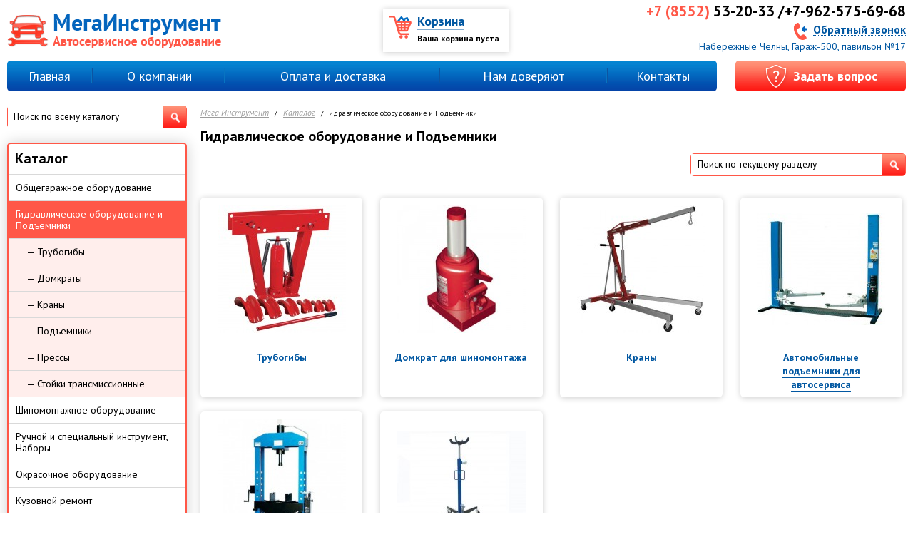

--- FILE ---
content_type: text/html; charset=utf-8
request_url: https://tdmegatool.ru/catalog/gidravlicheskoe-oborudovanie-i-podemniki/
body_size: 8266
content:
<!DOCTYPE html>
<html lang="ru">
<head>
<!-- Global site tag (gtag.js) - Google Analytics -->
<script async src="https://www.googletagmanager.com/gtag/js?id=UA-109664241-6"></script>
<script>
  window.dataLayer = window.dataLayer || [];
  function gtag(){dataLayer.push(arguments);}
  gtag('js', new Date());

  gtag('config', 'UA-109664241-6');
</script>

	<title>Гидравлическое оборудование для автосервиса - купить в </title>
	<meta charset="utf-8">
        <meta name="yandex-verification" content="6223572f8a6cdc8d" />
    <meta name="google-site-verification" content="-jOP8bIFy3cRzGaWMjnqK4nh-Oz8KxXLhDZP34mT97o" />
	<meta name='keywords' content=''>
    <meta name='Description' content='Гидравлическое оборудование и Подъемники - купить в компании МегаИнструмент по низкой цене '>
    
    <meta name="viewport" content="width=device-width, initial-scale=1.0">
    
	<link rel="shortcut icon" type="image/x-icon" href="/favicon.png">
	<!--[if lt IE 9]><script src="//html5shiv.googlecode.com/svn/trunk/html5.js"></script><![endif]-->
	<link rel="shortcut icon" type="image/x-icon" href="/favicon.png">
	<link href='//fonts.googleapis.com/css?family=PT+Sans:400,700,400italic,700italic&subset=latin,cyrillic' rel='stylesheet' type='text/css'>
	<link rel="stylesheet" href="/css/reset.css">
	<link rel="stylesheet" href="/css/template.css?v=1525769937">
	<link rel="stylesheet" href="/css/prettyPhoto.css">
	<link rel="stylesheet" href="/css/jquery.remodal.css">
    <meta name="cmsmagazine" content="f4ff22ceab61e811efd5fdc13e3bea7d" />
<script type='text/javascript' src='/netcat/admin/js/mobile.js'></script>
</head>
<body>




<div class="shade"></div>
<div class="mobile-header">
    <div class="mobile-header__top">
        <div class="mobile-header__top-left">
           <!-- <i class="fa fa-map-marker" style="font-size: 14px; margin: 5px 5px 0 0;float: left;" aria-hidden="true"></i> -->
            <a href="#" style='display: inline-block; font-size: 14px; text-transform: capitalize; text-align: left; border-bottom: 1px dotted #fff;' class="ajax-link"  id="get-geo--mobile"></a>
        </div>
        <div class="mobile-header__top-right">
            <a href="tel:53-20-33 /+7-962-575-69-68">
                <span>+7 (8552)</span> 53-20-33 /+7-962-575-69-68            </a>
        </div>
    </div>
    <div class="mobile-header__bottom">
        <button class="hamburger">
            <span class="hamburger_stick"></span>
            <span class="hamburger_stick"></span>
            <span class="hamburger_stick"></span>
        </button>
        <a href="/"><img src="/img/logo.png"></a>
        <button class="search-toggle">&#128269;</button>
        <div id="search-mobile">
          <div class="search-wrap">
            <form action="/catalog/search/" method="POST" class="form_search">
              <input type="hidden" name="search" value="1">
              <button id="search_close">&times;</button>
              <input class="search-box" type="text" placeholder="Поиск по каталогу" name="query">
              <button type="submit">&#128269;</button>
            </form>
          </div>
        </div>
    </div>
</div>



  <div class="nav-wrap-mob">
    <div class="nav-wrap-mob__header">
      <button type="button" class="nav-wrap-mob__header_close">×</button>
      <p>Меню</p>
    </div>
    <nav class="navbar">
      <ul><li class="active"><a href="/catalog/">Каталог</a><ul class="mob-sub-0 hidden"><li><a href="/catalog/obcshegarazhnoe-oborudovanie/">Общегаражное оборудование</a><ul class="mob-sub-1 hidden"><li><a href="/catalog/obcshegarazhnoe-oborudovanie/lezhaki-podkatnye/">Лежаки подкатные</a></li><li><a href="/catalog/obcshegarazhnoe-oborudovanie/nasosy-dlya-perekachki-topliva/">Насосы для перекачки топлива</a></li><li><a href="/catalog/obcshegarazhnoe-oborudovanie/zaryadnye-i-pzu-ustrojstva/">Зарядные и ПЗУ устройства</a></li><li><a href="/catalog/obcshegarazhnoe-oborudovanie/maslosmennoe-oborudovanie/">Маслосменное оборудование</a><ul class="mob-sub-2 hidden"><li><a href="/catalog/obcshegarazhnoe-oborudovanie/maslosmennoe-oborudovanie/sliv-masla/">Слив масла</a></li><li><a href="/catalog/obcshegarazhnoe-oborudovanie/maslosmennoe-oborudovanie/promyvka-toplivnoj-sistemy/">Промывка топливной системы</a></li><li><a href="/catalog/obcshegarazhnoe-oborudovanie/maslosmennoe-oborudovanie/razdacha-masla/">Раздача масла</a></li><li><a href="/catalog/obcshegarazhnoe-oborudovanie/maslosmennoe-oborudovanie/solidolonagnetateli/">Солидолонагнетатели</a></li><li><a href="/catalog/obcshegarazhnoe-oborudovanie/maslosmennoe-oborudovanie/zamena-ohlazhdayucshej-zhidkosti/">Замена охлаждающей жидкости</a></li><li><a href="/catalog/obcshegarazhnoe-oborudovanie/maslosmennoe-oborudovanie/zamena-masla-v-akpp/">Замена масла в АКПП</a></li><li><a href="/catalog/obcshegarazhnoe-oborudovanie/maslosmennoe-oborudovanie/zamena-tormoznoj-zhidkosti/">Замена тормозной жидкости</a></li><li><a href="/catalog/obcshegarazhnoe-oborudovanie/maslosmennoe-oborudovanie/promyvka-maslyanoj-sistemy/">Промывка масляной системы</a></li></ul></li><li><a href="/catalog/obcshegarazhnoe-oborudovanie/mojki/">Мойки</a></li><li><a href="/catalog/obcshegarazhnoe-oborudovanie/opory-i-kantovateli-dvigatelya/">Опоры и кантователи двигателя</a></li><li><a href="/catalog/obcshegarazhnoe-oborudovanie/otvod-vyhlopnyh-gazov/">Отвод выхлопных газов</a></li><li><a href="/catalog/obcshegarazhnoe-oborudovanie/styazhka-pruzhin/">Стяжка пружин</a></li><li><a href="/catalog/obcshegarazhnoe-oborudovanie/tali-lebedki-telfery/">Тали, лебедки, тельферы</a></li><li><a href="/catalog/obcshegarazhnoe-oborudovanie/telezhki-i-yacshiki-instrumentalnye/">Тележки и ящики инструментальные</a></li></ul></li><li class="active"><a href="/catalog/gidravlicheskoe-oborudovanie-i-podemniki/">Гидравлическое оборудование и Подъемники</a><ul class="mob-sub-1 hidden"><li><a href="/catalog/gidravlicheskoe-oborudovanie-i-podemniki/trubogiby/">Трубогибы</a></li><li><a href="/catalog/gidravlicheskoe-oborudovanie-i-podemniki/domkraty/">Домкраты</a><ul class="mob-sub-2 hidden"><li><a href="/catalog/gidravlicheskoe-oborudovanie-i-podemniki/domkraty/butylochnye/">Бутылочные</a></li><li><a href="/catalog/gidravlicheskoe-oborudovanie-i-podemniki/domkraty/pnevmogidravlicheskie/">Пневмогидравлические</a></li><li><a href="/catalog/gidravlicheskoe-oborudovanie-i-podemniki/domkraty/podkatnye/">Подкатные</a></li><li><a href="/catalog/gidravlicheskoe-oborudovanie-i-podemniki/domkraty/reechnye-rombicheskie-podstavki-pod-avto/">Реечные, ромбические, подставки под авто</a></li></ul></li><li><a href="/catalog/gidravlicheskoe-oborudovanie-i-podemniki/krany/">Краны</a></li><li><a href="/catalog/gidravlicheskoe-oborudovanie-i-podemniki/podemniki/">Подъемники</a><ul class="mob-sub-2 hidden"><li><a href="/catalog/gidravlicheskoe-oborudovanie-i-podemniki/podemniki/pnevmaticheskie/">Пневматические</a></li><li><a href="/catalog/gidravlicheskoe-oborudovanie-i-podemniki/podemniki/dvuhstoechnye/">Двухстоечные</a></li><li><a href="/catalog/gidravlicheskoe-oborudovanie-i-podemniki/podemniki/nozhnichnye/">Ножничные</a></li><li><a href="/catalog/gidravlicheskoe-oborudovanie-i-podemniki/podemniki/traversy/">Траверсы</a></li><li><a href="/catalog/gidravlicheskoe-oborudovanie-i-podemniki/podemniki/chetyrehstoechnye/">Четырехстоечные</a></li></ul></li><li><a href="/catalog/gidravlicheskoe-oborudovanie-i-podemniki/pressy/">Прессы</a></li><li><a href="/catalog/gidravlicheskoe-oborudovanie-i-podemniki/stojki-transmissionnye/">Стойки трансмиссионные</a></li></ul></li><li><a href="/catalog/shinomontazhnoe-oborudovanie/">Шиномонтажное оборудование</a><ul class="mob-sub-1 hidden"><li><a href="/catalog/shinomontazhnoe-oborudovanie/vulkanizatory/">Вулканизаторы</a></li><li><a href="/catalog/shinomontazhnoe-oborudovanie/pravka-diskov/">Правка дисков</a></li><li><a href="/catalog/shinomontazhnoe-oborudovanie/prisposobleniya-i-rashodniki/">Приспособления и расходники</a></li><li><a href="/catalog/shinomontazhnoe-oborudovanie/stanki-balansirovochnye/">Станки балансировочные</a></li><li><a href="/catalog/shinomontazhnoe-oborudovanie/stanki-shinomontazhnye/">Станки шиномонтажные</a></li></ul></li><li><a href="/catalog/ruchnoj-i-specialnyj-instrument-nabory/">Ручной и специальный инструмент, Наборы</a><ul class="mob-sub-1 hidden"><li><a href="/catalog/ruchnoj-i-specialnyj-instrument-nabory/izmeritelnyj-instrument/">Измерительный инструмент</a></li><li><a href="/catalog/ruchnoj-i-specialnyj-instrument-nabory/instrument-elektrika/">Инструмент электрика</a></li><li><a href="/catalog/ruchnoj-i-specialnyj-instrument-nabory/nabory-instrumentov/">Наборы инструментов</a></li><li><a href="/catalog/ruchnoj-i-specialnyj-instrument-nabory/raznoe/">Разное</a></li><li><a href="/catalog/ruchnoj-i-specialnyj-instrument-nabory/rezhucshij-instrument/">Режущий инструмент</a><ul class="mob-sub-2 hidden"><li><a href="/catalog/ruchnoj-i-specialnyj-instrument-nabory/rezhucshij-instrument/bury/">Буры</a></li><li><a href="/catalog/ruchnoj-i-specialnyj-instrument-nabory/rezhucshij-instrument/metchiki-i-derzhateli/">Метчики и держатели</a></li><li><a href="/catalog/ruchnoj-i-specialnyj-instrument-nabory/rezhucshij-instrument/plashki-i-derzhateli/">Плашки и держатели</a></li><li><a href="/catalog/ruchnoj-i-specialnyj-instrument-nabory/rezhucshij-instrument/prochee-frezy-koronki/">Прочее (фрезы, коронки,...)</a></li><li><a href="/catalog/ruchnoj-i-specialnyj-instrument-nabory/rezhucshij-instrument/razvertki-zenkovki/">Развертки, зенковки</a></li><li><a href="/catalog/ruchnoj-i-specialnyj-instrument-nabory/rezhucshij-instrument/sverla/">Сверла</a></li></ul></li><li><a href="/catalog/ruchnoj-i-specialnyj-instrument-nabory/slesarnyj-instrument/">Слесарный инструмент</a><ul class="mob-sub-2 hidden"><li><a href="/catalog/ruchnoj-i-specialnyj-instrument-nabory/slesarnyj-instrument/bity-nabory-bit/">Биты, наборы бит</a></li><li><a href="/catalog/ruchnoj-i-specialnyj-instrument-nabory/slesarnyj-instrument/golovki-nabory-golovok/">Головки, наборы головок</a></li><li><a href="/catalog/ruchnoj-i-specialnyj-instrument-nabory/slesarnyj-instrument/zaklepochniki-zaklepki/">Заклепочники, заклепки</a></li><li><a href="/catalog/ruchnoj-i-specialnyj-instrument-nabory/slesarnyj-instrument/klyuchi-nabory-klyuchej/">Ключи, наборы ключей</a></li><li><a href="/catalog/ruchnoj-i-specialnyj-instrument-nabory/slesarnyj-instrument/molotki-kuvaldy-kiyanki/">Молотки, кувалды, киянки</a></li><li><a href="/catalog/ruchnoj-i-specialnyj-instrument-nabory/slesarnyj-instrument/montazhki/">Монтажки</a></li><li><a href="/catalog/ruchnoj-i-specialnyj-instrument-nabory/slesarnyj-instrument/napilniki-i-nadfili/">Напильники и надфили</a></li><li><a href="/catalog/ruchnoj-i-specialnyj-instrument-nabory/slesarnyj-instrument/otvertki-nabory-otvertok/">Отвертки, наборы отверток</a></li><li><a href="/catalog/ruchnoj-i-specialnyj-instrument-nabory/slesarnyj-instrument/semniki-2-3-h-lapye/">Съемники 2-3-х лапые</a></li><li><a href="/catalog/ruchnoj-i-specialnyj-instrument-nabory/slesarnyj-instrument/semniki-stopornyh-kolec/">Съемники стопорных колец</a></li><li><a href="/catalog/ruchnoj-i-specialnyj-instrument-nabory/slesarnyj-instrument/tiski/">Тиски</a></li><li><a href="/catalog/ruchnoj-i-specialnyj-instrument-nabory/slesarnyj-instrument/trecshotki-vorotki/">Трещотки, воротки</a></li><li><a href="/catalog/ruchnoj-i-specialnyj-instrument-nabory/slesarnyj-instrument/udarno-rezhucshij-instrument/">Ударно-режущий инструмент</a></li><li><a href="/catalog/ruchnoj-i-specialnyj-instrument-nabory/slesarnyj-instrument/udliniteli-kardany-perehodniki/">Удлинители, карданы, переходники</a></li><li><a href="/catalog/ruchnoj-i-specialnyj-instrument-nabory/slesarnyj-instrument/sharnirno-gubcnvyj-instrument/">Шарнирно-губцнвый инструмент</a></li><li><a href="/catalog/ruchnoj-i-specialnyj-instrument-nabory/slesarnyj-instrument/shpricy-pistolety/">Шприцы, пистолеты</a></li></ul></li><li><a href="/catalog/ruchnoj-i-specialnyj-instrument-nabory/specialnyj-instrument/">Специальный инструмент</a><ul class="mob-sub-2 hidden"><li><a href="/catalog/ruchnoj-i-specialnyj-instrument-nabory/specialnyj-instrument/dvigatel/">Двигатель</a></li><li><a href="/catalog/ruchnoj-i-specialnyj-instrument-nabory/specialnyj-instrument/kompressometry-toplivomery-i-prochee/">Компрессометры, топливомеры и прочее</a></li><li><a href="/catalog/ruchnoj-i-specialnyj-instrument-nabory/specialnyj-instrument/rulevoe-upravlenie-i-hodovaya/">Рулевое управление и ходовая</a></li><li><a href="/catalog/ruchnoj-i-specialnyj-instrument-nabory/specialnyj-instrument/semniki-i-prisposobleniya/">Съемники и приспособления</a></li><li><a href="/catalog/ruchnoj-i-specialnyj-instrument-nabory/specialnyj-instrument/tormoznaya-sistema/">Тормозная система</a></li><li><a href="/catalog/ruchnoj-i-specialnyj-instrument-nabory/specialnyj-instrument/transmissiya-sceplenie/">Трансмиссия, сцепление</a></li></ul></li><li><a href="/catalog/ruchnoj-i-specialnyj-instrument-nabory/stroitelnyj-instrument/">Строительный инструмент</a></li></ul></li><li><a href="/catalog/okrasochnoe-oborudovanie/">Окрасочное оборудование</a><ul class="mob-sub-1 hidden"><li><a href="/catalog/okrasochnoe-oborudovanie/kraskopulty-i-sistemy-podgotovki-vozduha/">Краскопульты и системы подготовки воздуха</a></li><li><a href="/catalog/okrasochnoe-oborudovanie/sushki-infrakrasnye/">Сушки инфракрасные</a></li></ul></li><li><a href="/catalog/kuzovnoj-remont/">Кузовной ремонт</a><ul class="mob-sub-1 hidden"><li><a href="/catalog/kuzovnoj-remont/nabory-gidravliki-i-prinadlezhnosti/">Наборы гидравлики и принадлежности</a></li><li><a href="/catalog/kuzovnoj-remont/raznoe-strubciny-zazhimy/">Разное (струбцины, зажимы,…)</a></li><li><a href="/catalog/kuzovnoj-remont/stapeli/">Стапели</a></li><li><a href="/catalog/kuzovnoj-remont/spottery/">Споттеры</a></li></ul></li><li><a href="/catalog/svarochnoe-oborudovanie/">Сварочное оборудование</a><ul class="mob-sub-1 hidden"><li><a href="/catalog/svarochnoe-oborudovanie/gazosvarka/">Газосварка</a></li><li><a href="/catalog/svarochnoe-oborudovanie/invertory/">Инверторы</a></li><li><a href="/catalog/svarochnoe-oborudovanie/poluavtomaty-i-argonodugovaya-svarka/">Полуавтоматы и Аргонодуговая сварка</a></li><li><a href="/catalog/svarochnoe-oborudovanie/prinadlezhnosti/">Принадлежности</a></li><li><a href="/catalog/svarochnoe-oborudovanie/rashodnye-materialy/">Расходные материалы</a></li></ul></li><li><a href="/catalog/kompressory/">Компрессоры</a></li><li><a href="/catalog/pnevmoinstrument/">Пневмоинструмент</a><ul class="mob-sub-1 hidden"><li><a href="/catalog/pnevmoinstrument/gajkoverty/">Гайковерты</a></li><li><a href="/catalog/pnevmoinstrument/gvozde-skobozabivateli/">Гвозде-скобозабиватели</a></li><li><a href="/catalog/pnevmoinstrument/dreli/">Дрели</a></li><li><a href="/catalog/pnevmoinstrument/zaklepochniki/">Заклепочники</a></li><li><a href="/catalog/pnevmoinstrument/lobziki/">Лобзики</a></li><li><a href="/catalog/pnevmoinstrument/molotki-i-moloty/">Молотки и молоты</a></li><li><a href="/catalog/pnevmoinstrument/pistolety-dlya-germetika/">Пистолеты для герметика</a></li><li><a href="/catalog/pnevmoinstrument/pistolety-dlya-podkachki-i-produvki/">Пистолеты для подкачки и продувки</a></li><li><a href="/catalog/pnevmoinstrument/polirovalnye-mashinki/">Полировальные машинки</a></li><li><a href="/catalog/pnevmoinstrument/prinadlezhnosti-shlangi-bystrosemy-i-prochee/">Принадлежности (шланги, быстросъемы и прочее)</a></li><li><a href="/catalog/pnevmoinstrument/pritirka-klapanov/">Притирка клапанов</a></li><li><a href="/catalog/pnevmoinstrument/trecshotki/">Трещотки</a></li><li><a href="/catalog/pnevmoinstrument/shlifmashinki-i-otreznye/">Шлифмашинки и отрезные</a></li></ul></li><li><a href="/catalog/elektroinstrument/">Электроинструмент</a><ul class="mob-sub-1 hidden"><li><a href="/catalog/elektroinstrument/generatory/">Генераторы</a></li><li><a href="/catalog/elektroinstrument/dreli/">Дрели</a></li><li><a href="/catalog/elektroinstrument/kraskopulty/">Краскопульты</a></li><li><a href="/catalog/elektroinstrument/lobziki/">Лобзики</a></li><li><a href="/catalog/elektroinstrument/moloty-udarnye/">Молоты ударные</a></li><li><a href="/catalog/elektroinstrument/nabory/">Наборы</a></li><li><a href="/catalog/elektroinstrument/perforatory/">Перфораторы</a></li><li><a href="/catalog/elektroinstrument/pily/">Пилы</a><ul class="mob-sub-2 hidden"><li><a href="/catalog/elektroinstrument/pily/montazhnye/">Монтажные</a></li><li><a href="/catalog/elektroinstrument/pily/sabelnye/">Сабельные</a></li><li><a href="/catalog/elektroinstrument/pily/torcovochnye/">Торцовочные</a></li><li><a href="/catalog/elektroinstrument/pily/cepnye-elektro-i-benzo/">Цепные (электро и бензо)</a></li><li><a href="/catalog/elektroinstrument/pily/cirkulyarnye/">Циркулярные</a></li></ul></li><li><a href="/catalog/elektroinstrument/prinadlezhnosti/">Принадлежности</a></li><li><a href="/catalog/elektroinstrument/rubanki/">Рубанки</a></li><li><a href="/catalog/elektroinstrument/stroitelnoe-oborudovanie/">Строительное оборудование</a></li><li><a href="/catalog/elektroinstrument/teplovoe-oborudovanie/">Тепловое оборудование</a></li><li><a href="/catalog/elektroinstrument/tochilnye-stanki/">Точильные станки</a></li><li><a href="/catalog/elektroinstrument/trimmery-elektro-i-benzo/">Триммеры (электро и бензо)</a></li><li><a href="/catalog/elektroinstrument/udliniteli-na-katushkah/">Удлинители на катушках</a></li><li><a href="/catalog/elektroinstrument/feny-termopistolety/">Фены (термопистолеты)</a></li><li><a href="/catalog/elektroinstrument/frezery/">Фрезеры</a></li><li><a href="/catalog/elektroinstrument/shlifovalnye-mashiny/">Шлифовальные машины</a><ul class="mob-sub-2 hidden"><li><a href="/catalog/elektroinstrument/shlifovalnye-mashiny/vibroshlifovalnye/">Виброшлифовальные</a></li><li><a href="/catalog/elektroinstrument/shlifovalnye-mashiny/lentochnye/">Ленточные</a></li><li><a href="/catalog/elektroinstrument/shlifovalnye-mashiny/mshu/">МШУ</a></li><li><a href="/catalog/elektroinstrument/shlifovalnye-mashiny/polirovalnye/">Полировальные</a></li></ul></li><li><a href="/catalog/elektroinstrument/shtroborezy/">Штроборезы</a></li><li><a href="/catalog/elektroinstrument/shurupoverty/">Шуруповерты</a></li><li><a href="/catalog/elektroinstrument/elektrogajkoverty/">Электрогайковерты</a></li></ul></li><li><a href="/catalog/rashodnye-materialy/">Расходные материалы</a><ul class="mob-sub-1 hidden"><li><a href="/catalog/rashodnye-materialy/himiya-i-masla/">Химия и масла</a></li><li><a href="/catalog/rashodnye-materialy/krugi/">Круги</a></li><li><a href="/catalog/rashodnye-materialy/raznoe/">Разное</a></li><li><a href="/catalog/rashodnye-materialy/sredstva-zacshity-ochki-maski/">Средства защиты (очки, маски...)</a></li><li><a href="/catalog/rashodnye-materialy/cshetki-ruchnye-diskovye/">Щетки (ручные, дисковые,...)</a></li></ul></li><li><a href="/catalog/poleznoe-v-dorogu/">Полезное в дорогу</a></li></ul></li><li><a href="/o-kompanii/">О компании</a></li><li><a href="/oplata-i-dostavka/">Оплата и доставка</a></li><li><a href="/nam-doveryayut/">Нам доверяют</a></li><li><a href="/kontakty/">Контакты</a></li></ul>    </nav>
    <div class="mob-side-bottom">
      
      <div class="mob-side-bottom__phone-group">
        <div class="mob-side-bottom__phone-group__phone">
          <a href="tel:53-20-33 /+7-962-575-69-68">53-20-33 /+7-962-575-69-68</a>
        </div>
      </div>
      
      <div class="mob-side-bottom__buttons">
        <a class="callback--mobile btn btn--rounded" href="javascript: void(0)" >
          Заказать&nbsp;звонок
        </a>
      </div>
      
    </div>
  </div>





<div class="mobile_cart">
    <a href="/cart/">
        <i class="icon-cart"><img src="/img/cart.png" alt=""></i>
        <span>Ваша корзина пуста</span>
    </a>
</div>




<div id="page">
	<div id="top">
		<div class="center">
			<a href="/" class="logo"><img src="/img/logo.png" alt=""></a>
            <div style="margin-left: 320px;">  <a href="#" style='display: inline-block; font-size: 18px; line-height: 16px; color: #000; text-transform: uppercase; margin: 28px 0 10px; text-align: left; border-bottom: 1px dashed #fff;' class="ajax-link"  id="get-geo"></a></div>
						<!--noindex-->
			<div class="cart">
				<span class="icon"></span>
				<a href="/cart/">Корзина</a>
				<div id="cart-block"><span>Ваша корзина пуста</span>









</div>
			</div>
			<!--/noindex-->
			<div class="phone">
				<div class="number"><span>+7 (8552)</span> 53-20-33 /+7-962-575-69-68</div>
				<a href="#" id="get-callback"><span class="icon"></span>Обратный звонок</a>
			</div>
			<div class='address'><a href="#" id="get-map" class='ajax-link'>Набережные Челны, Гараж-500, павильон №17</a></div>
		</div>
	</div>
	<div id="top-nav">
		<div class="center clearfix">
			<nav class='menu'><table><tbody><tr><td><a href='/'>Главная</a></td><td class='sep'><span></span></td><td><a href='/o-kompanii/'>О компании</a></td><td class='sep'><span></span></td><td><a href='/oplata-i-dostavka/'>Оплата и доставка</a></td><td class='sep'><span></span></td><td><a href='/nam-doveryayut/'>Нам доверяют</a></td><td class='sep'><span></span></td><td><a href='/kontakty/'>Контакты</a></td></tr></tbody></table></nav>			<a href="#" id="get-feedback" class="question button"><span><span class="icon"></span>Задать вопрос</span></a>
		</div>
	</div>
	<div id="container" class="clearfix center">
		<div id="content-wrap" class="clearfix  one-coll">
							<nav id='path'><a href='/'>Мега Инструмент</a> / <a href='/catalog/'>Каталог</a> / Гидравлическое оборудование и Подъемники</nav>				<h1>Гидравлическое оборудование и Подъемники</h1><div id="catalog-wrap"><div class="search-line clearfix">
        <form class="search" action="/catalog/gidravlicheskoe-oborudovanie-i-podemniki/?nc_ctpl=2080&isNaked=1" method="get">
        <input class="stext" placeholder="Поиск по текущему разделу" name="name" type='text' maxlength='255' value="" autocomplete='off'>
        <input type="submit" class="cbtn" value="">
        <div class="result"></div>
    </form>
</div>
<div class="catalog category-in"><a href="/catalog/gidravlicheskoe-oborudovanie-i-podemniki/trubogiby/" class="category"><div class="img-wrap"><img src="/netcat_files/preview_2301_1222.jpeg" alt="Трубогибы"></div><div class="name"><span>Трубогибы</span></div></a><a href="/catalog/gidravlicheskoe-oborudovanie-i-podemniki/domkraty/" class="category"><div class="img-wrap"><img src="/netcat_files/preview_2301_989.jpeg" alt="Домкраты"></div><div class="name"><span>Домкрат для шиномонтажа</span></div></a><a href="/catalog/gidravlicheskoe-oborudovanie-i-podemniki/krany/" class="category"><div class="img-wrap"><img src="/netcat_files/preview_2301_993.jpg" alt="Краны"></div><div class="name"><span>Краны</span></div></a><a href="/catalog/gidravlicheskoe-oborudovanie-i-podemniki/podemniki/" class="category category_last"><div class="img-wrap"><img src="/netcat_files/preview_2301_994.jpg" alt="Подъемники"></div><div class="name"><span>Автомобильные подъемники для автосервиса</span></div></a><a href="/catalog/gidravlicheskoe-oborudovanie-i-podemniki/pressy/" class="category"><div class="img-wrap"><img src="/netcat_files/preview_2301_999.jpg" alt="Прессы"></div><div class="name"><span>Прессы</span></div></a><a href="/catalog/gidravlicheskoe-oborudovanie-i-podemniki/stojki-transmissionnye/" class="category"><div class="img-wrap"><img src="/netcat_files/preview_2301_1000.jpg" alt="Стойки трансмиссионные"></div><div class="name"><span>Стойки трансмиссионные гидравлические</span></div></a></div><div class="goods-list">
</div>
</div>								</div>
		<div id="left">
			<form class="search" action="/catalog/?nc_ctpl=2080&isNaked=1&action=index" method="get">
    <input type='hidden' name='action' value='index'>
    <input class="stext" placeholder="Поиск по всему каталогу" type='text' name='search' maxlength='255' value='' autocomplete='off'>
    <input type="submit" class="cbtn" value="">
    <div class="result"></div>
</form><nav class='left-nav'><h3>Каталог</h3><div class='item-l1'><a href='/catalog/obcshegarazhnoe-oborudovanie/'>Общегаражное оборудование</a></div><div class='item-l1'><a class='active' href='/catalog/gidravlicheskoe-oborudovanie-i-podemniki/'>Гидравлическое оборудование и Подъемники</a></div><div class='level-2'><div class='item-l2'><a href='/catalog/gidravlicheskoe-oborudovanie-i-podemniki/trubogiby/'>&mdash; Трубогибы</a></div><div class='item-l2'><a href='/catalog/gidravlicheskoe-oborudovanie-i-podemniki/domkraty/'>&mdash; Домкраты</a></div><div class='item-l2'><a href='/catalog/gidravlicheskoe-oborudovanie-i-podemniki/krany/'>&mdash; Краны</a></div><div class='item-l2'><a href='/catalog/gidravlicheskoe-oborudovanie-i-podemniki/podemniki/'>&mdash; Подъемники</a></div><div class='item-l2'><a href='/catalog/gidravlicheskoe-oborudovanie-i-podemniki/pressy/'>&mdash; Прессы</a></div><div class='item-l2'><a href='/catalog/gidravlicheskoe-oborudovanie-i-podemniki/stojki-transmissionnye/'>&mdash; Стойки трансмиссионные</a></div></div><div class='item-l1'><a href='/catalog/shinomontazhnoe-oborudovanie/'>Шиномонтажное оборудование</a></div><div class='item-l1'><a href='/catalog/ruchnoj-i-specialnyj-instrument-nabory/'>Ручной и специальный инструмент, Наборы</a></div><div class='item-l1'><a href='/catalog/okrasochnoe-oborudovanie/'>Окрасочное оборудование</a></div><div class='item-l1'><a href='/catalog/kuzovnoj-remont/'>Кузовной ремонт</a></div><div class='item-l1'><a href='/catalog/svarochnoe-oborudovanie/'>Сварочное оборудование</a></div><div class='item-l1'><a href='/catalog/kompressory/'>Компрессоры</a></div><div class='item-l1'><a href='/catalog/pnevmoinstrument/'>Пневмоинструмент</a></div><div class='item-l1'><a href='/catalog/elektroinstrument/'>Электроинструмент</a></div><div class='item-l1'><a href='/catalog/rashodnye-materialy/'>Расходные материалы</a></div><div class='item-l1'><a href='/catalog/poleznoe-v-dorogu/'>Полезное в дорогу</a></div></nav>
<div id="makers">
	<h3>Выбор по производителю</h3>
    <div class="wrap"><div class="maker maker_left">
    <a href="/proizvoditeli/STAYER.html" class="left"><img src="/netcat_files/2332_390.jpg" alt="STAYER"></a>
</div>
<div class="maker maker_right">
    <a href="/proizvoditeli/HITACHI.html" class="left"><img src="/netcat_files/2332_420.jpeg" alt="HITACHI"></a>
</div>
<div class="maker maker_left">
    <a href="/proizvoditeli/NORDBERG.html" class="left"><img src="/netcat_files/2332_382.gif" alt="NORDBERG"></a>
</div>
<div class="maker maker_right">
    <a href="/proizvoditeli/MAKITA.html" class="left"><img src="/netcat_files/2332_418.jpeg" alt="MAKITA"></a>
</div>
<div class="maker maker_left">
    <a href="/proizvoditeli/interskol.html" class="left"><img src="/netcat_files/2332_417.jpg" alt="Интерскол"></a>
</div>
<div class="maker maker_right">
    <a href="/proizvoditeli/ATIS.html" class="left"><img src="/netcat_files/2332_383.png" alt="ATIS"></a>
</div>
<div class="maker maker_left">
    <a href="/proizvoditeli/Trommelberg.html" class="left"><img src="/netcat_files/2332_384.jpeg" alt="Trommelberg"></a>
</div>
<div class="maker maker_right">
    <a href="/proizvoditeli/REMEZA.html" class="left"><img src="/netcat_files/2332_385.jpg" alt="REMEZA"></a>
</div>
    </div>
    <a href="/proizvoditeli/" class="btn btn_block btn_big btn_orange">Все производители</a>
</div>		</div>
	</div>
</div>
<div id="footer">
	<div class="center">
		<span class="text">© ООО «МегаИнструмент», 2015</span>
		<p class="ftext">О наличии и стоимости товара уточняйте у менеджера по телефону 
<b>+7 (8552) 53-20-33</b>
<b>+7-962-575-69-68</b>
<br> с 8:00 до 17:00</p>
		<div class="pay">
			<span>К оплате принимаются</span>
			<img src="/img/pay.jpg" alt="pay">
		</div>
		<div class="cp"><span>Создание и продвижение сайта &mdash; </span><a target="_blank" rel="nofollow" href="//www.netkam.ru/"><span class="icon"></span>Неткам</a></div>
	</div>
</div>

<div class='remodal remodal-message' data-remodal-id="message" data-remodal-options="hashTracking: false">В связи с нестабильным курсом валют, актуальные цены уточняйте у менеджеров</div>
<div class="remodal remodal-map" data-remodal-id="map" data-remodal-options="hashTracking: false"><div id="modal-map"></div></div>
<div class="remodal remodal-form remodal-callback" data-remodal-id="callback" data-load="/callback/" data-remodal-options="hashTracking: false"><div class="in"></div></div>
<div class="remodal remodal-form remodal-geo" data-remodal-id="geo" data-load="/geo/" data-remodal-options="hashTracking: false"><div class="in"></div></div>
<div class="remodal remodal-form remodal-feedback" data-remodal-id="feedback" data-load="/feedback/" data-remodal-options="hashTracking: false"><div class="in"></div></div>
<!-- Yandex.Metrika counter -->
<script type="text/javascript" >
   (function(m,e,t,r,i,k,a){m[i]=m[i]||function(){(m[i].a=m[i].a||[]).push(arguments)};
   m[i].l=1*new Date();
   for (var j = 0; j < document.scripts.length; j++) {if (document.scripts[j].src === r) { return; }}
   k=e.createElement(t),a=e.getElementsByTagName(t)[0],k.async=1,k.src=r,a.parentNode.insertBefore(k,a)})
   (window, document, "script", "https://mc.yandex.ru/metrika/tag.js", "ym");

   ym(92764238, "init", {
        clickmap:true,
        trackLinks:true,
        accurateTrackBounce:true
   });
</script>
<noscript><div><img src="https://mc.yandex.ru/watch/92764238" style="position:absolute; left:-9999px;" alt="" /></div></noscript>
<!-- /Yandex.Metrika counter --><script src="//api-maps.yandex.ru/2.1/?lang=ru_RU"></script>
<script src="//yastatic.net/jquery/1.11.1/jquery.min.js"></script>
<script src="//yandex.st/jquery/form/3.14/jquery.form.min.js"></script>
<script src="/js/jquery.bxslider.min.js"></script>
<script src="/js/jquery.prettyPhoto.js"></script>
<script src="/js/jquery.remodal.js"></script>

<script src="/js/search.js"></script>

<script src="/js/config.js?v=1544167207"></script>
<!-- Yandex.Metrika counter --> <script type="text/javascript" > (function (d, w, c) { (w[c] = w[c] || []).push(function() { try { w.yaCounter48134210 = new Ya.Metrika({ id:48134210, clickmap:true, trackLinks:true, accurateTrackBounce:true, webvisor:true }); } catch(e) { } }); var n = d.getElementsByTagName("script")[0], s = d.createElement("script"), f = function () { n.parentNode.insertBefore(s, n); }; s.type = "text/javascript"; s.async = true; s.src = "https://mc.yandex.ru/metrika/watch.js"; if (w.opera == "[object Opera]") { d.addEventListener("DOMContentLoaded", f, false); } else { f(); } })(document, window, "yandex_metrika_callbacks"); </script> <noscript><div><img src="https://mc.yandex.ru/watch/48134210" style="position:absolute; left:-9999px;" alt="" /></div></noscript> <!-- /Yandex.Metrika counter -->
<!-- Yandex.Metrika counter --> <script type="text/javascript" > (function (d, w, c) { (w[c] = w[c] || []).push(function() { try { w.yaCounter48117188 = new Ya.Metrika({ id:48117188, clickmap:true, trackLinks:true, accurateTrackBounce:true, webvisor:true, trackHash:true }); } catch(e) { } }); var n = d.getElementsByTagName("script")[0], s = d.createElement("script"), f = function () { n.parentNode.insertBefore(s, n); }; s.type = "text/javascript"; s.async = true; s.src = "https://mc.yandex.ru/metrika/watch.js"; if (w.opera == "[object Opera]") { d.addEventListener("DOMContentLoaded", f, false); } else { f(); } })(document, window, "yandex_metrika_callbacks"); </script> <noscript><div><img src="https://mc.yandex.ru/watch/48117188" style="position:absolute; left:-9999px;" alt="" /></div></noscript> <!-- /Yandex.Metrika counter -->
</body>
</html>

--- FILE ---
content_type: application/javascript
request_url: https://tdmegatool.ru/js/search.js
body_size: 1144
content:
$(document).ready(function () {
    $('.search input[type="text"]').on("keyup input", function () {
        var inputVal = $(this).val();
        var resultDropdown = $(this).siblings(".result");
        var form = $(this).parents('form');
        if (inputVal.length >= 3) {
            $.get(form.attr('action'), { term: inputVal }).done(function (data) {
                resultDropdown.html(data);
                resultDropdown.addClass('filled');
            });
        } else {
            resultDropdown.empty();
        }
    });

    var mousedownHappened = false;

    $(document).on("focus", ".search input[type='text']", function () {
        $(this).siblings(".result").addClass('filled');
    });

    $(document).on("blur", '.search input[type="text"]', function (e) {
        if (mousedownHappened) {
            
            mousedownHappened = false;
        } else {
            $(this).siblings(".result").removeClass('filled');
        }
    });

    $(document).on("mousedown", ".result p", function (e) {
        $(this).parents(".search").find('input[type="text"]').val($(this).text());
        $(this).parents(".result").empty().removeClass('filled');
        mousedownHappened = true;
    });
});